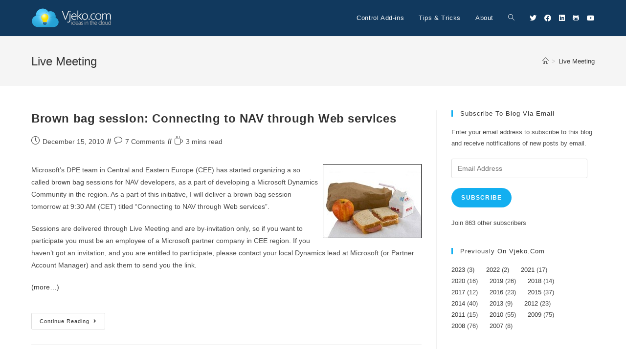

--- FILE ---
content_type: text/plain
request_url: https://www.google-analytics.com/j/collect?v=1&_v=j102&a=1336595165&t=pageview&_s=1&dl=https%3A%2F%2Fvjeko.com%2Ftag%2Flive-meeting%2F&ul=en-us%40posix&dt=Live%20Meeting%20%E2%80%93%20Vjeko.com&sr=1280x720&vp=1280x720&_u=IEBAAEABAAAAACAAI~&jid=564148846&gjid=922820274&cid=1886821024.1762608242&tid=UA-41045116-1&_gid=1360430682.1762608242&_r=1&_slc=1&z=818084053
body_size: -448
content:
2,cG-9BZ2DJHFXQ